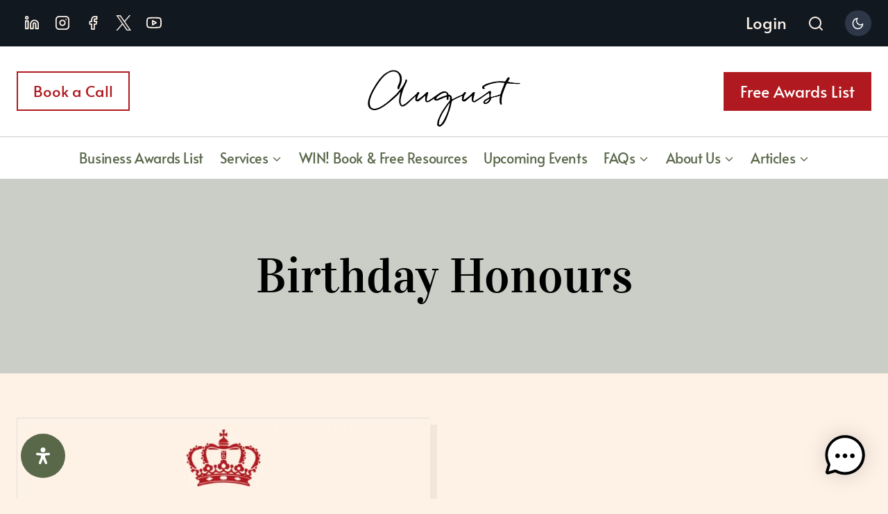

--- FILE ---
content_type: application/javascript
request_url: https://prism.app-us1.com/?a=651099735&u=https%3A%2F%2Fwww.augustawards.com%2Ftag%2Fbirthday-honours%2F
body_size: 123
content:
window.visitorGlobalObject=window.visitorGlobalObject||window.prismGlobalObject;window.visitorGlobalObject.setVisitorId('3bbc06da-90aa-47ba-ad69-d62918c00df5', '651099735');window.visitorGlobalObject.setWhitelistedServices('tracking', '651099735');